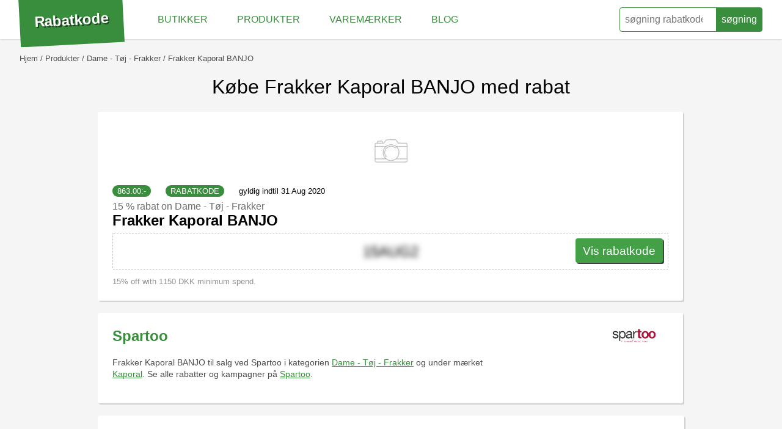

--- FILE ---
content_type: text/html; charset=UTF-8
request_url: https://rabattkod.tips/dk/produkter/dame-toj-frakker/5895896F;frakker-kaporal-banjo
body_size: 5971
content:
<!doctype html>
<html lang="da">
<head>
	<meta charset="utf-8">
	 <title>Frakker Kaporal  BANJO - 15 % rabat i januar</title>
	 <meta name="description" content="Nye kampagnekoder og tilbud påFrakker Kaporal  BANJO. Find en Frakker Kaporal  BANJO rabatkode  og få 15 % når du handler i januar. Betal ikke fuld pris, få din rabatkode nu!">
	 <meta name="keywords" content="Frakker Kaporal  BANJO, rabatkode, kampagnekode, kuponkode, 15 %">
    <link rel="icon" type="image/x-icon" href="/favicon.ico">

    	 <meta name="author" content="Rabatkode.tips">
	<meta name="viewport" content="width=device-width,minimum-scale=1,initial-scale=1">
     	
		<style>body,html,ul{margin:0;padding:0}.box figure,.grid{overflow:hidden}.discount,h1,h3,p{font-weight:300}.discount,.hero,.preamble,.text-center,h1{text-align:center}*{box-sizing:border-box}body,html{font-size:1rem;font-family:-apple-system,BlinkMacSystemFont,Helvetica,Roboto,Arial,sans-serif;background:#f5f5f5}.hidden{display:none}ul{list-style:none}a,a:visited{color:#388E3C}button:hover{cursor:pointer}main{padding:24px 32px;margin:64px auto 32px;min-height:calc(100vh - 184px)}h3{margin-bottom:0}p{font-size:.9rem;max-width:640px;line-height:1.2rem;color:#4c4c4c}.g960{max-width:960px;margin:auto}.box{width:calc(100% - 2px);background:#fff;box-shadow:2px 2px 1px 0 rgba(0,0,0,.15);border-radius:3px;padding:24px;margin-bottom:20px}.box.company:nth-child(2n+0){margin-right:0}.box h2 a,.box h2 a:visited{text-decoration:none}.box h2 a:hover{text-decoration:underline}.box figure{width:80px;height:80px;float:left;margin:0 16px 8px 0}.box.company{width:49%;margin-right:2%;float:left}.box.company figure{float:right}.box.company h2{margin-top:0}.box figure img{max-width:100%;max-height:100%}.disclaimer,.type,.valid{font-size:.8rem;font-weight:300}.type{text-transform:uppercase;background:#388E3C;color:#fff;border-radius:20px;padding:2px 8px;margin-right:20px}.disclaimer{color:#919191;margin-top:12px;display:block}.discount{border:1px dashed rgba(0,0,0,.25);border-radius:2px;padding:8px;font-size:1.5rem;line-height:2.8rem;position:relative;height:60px;clear:both}.copy,.no-no-no{position:absolute}.cta-button,.cta-button:visited{background:#43A047;box-shadow:2px 2px 0 0 rgba(0,0,0,.75);color:#fff;font-size:1.2rem;border-radius:4px;line-height:2.6rem;outline:0;border:0;height:40px;padding-left:12px;padding-right:12px;text-decoration:none;display:block;z-index:3}.cta-button:hover{margin-top:1px;margin-bottom:-1px;box-shadow:1px 1px 0 0 rgba(0,0,0,.75)}.copy{right:8px;display:inline-block}.no-no-no{left:0;background:0 0;right:0;bottom:0;top:0;z-index:2}.blur{-webkit-filter:blur(5px);filter:blur(5px)}.limited{margin-top:12px;clear:both}.limited span{color:#707070;font-weight:500;font-size:.8rem;margin-bottom:4px;display:block}.disclaimer+.limited{border-top:1px dashed rgba(0,0,0,.25);padding-top:12px}.content *{max-width:800px}.content figure{margin:0}.content figure img{max-width:100%}figcaption{font-size:0.8rem;color:grey;margin-top:8px}.hero img{max-height:80px}.hero+h1{margin:auto}.preamble{margin:10px auto 20px}.box h3{font-size:1.5rem;margin:.83em auto;font-weight:700}.box.company h3{margin-top:0}.box.product h3 a,.box.product h3 a:visited{color:#000;text-decoration:none}.box h4{font-weight:300;margin:8px 0 0;font-size:1rem;color:#6b6b6b}.box h4+h3{margin:0 0 6px}.box.company h3 a,.box.company h3 a:visited{text-decoration:none}.box.company h3 a:hover,.box.company h3 a:visited:hover{text-decoration:underline}@media (max-width:1024px){.box.company{width:calc(100% - 2px);margin-right:0}}@media (max-width:768px){h1{font-size:1.5rem}main{padding-left:12px;padding-right:12px;margin-top:66px}.box.product figure{float:none;margin:0 auto 8px}.box.company figure{margin:0 auto 8px;float:right}.discount{text-align:left}.cta-button{width:100%;text-align:center}.copy{width:auto}}@media (max-width:480px){h2,.box h3{font-size:1.333rem}.discount{text-align:center;height:auto}.copy{position:relative;width:100%;right:0}.box.no-code .discount{line-height:1.2rem;font-size:1rem}.box{padding:16px}}</style>
<!-- Global site tag (gtag.js) - Google Analytics -->

<script async src="https://www.googletagmanager.com/gtag/js?id=UA-429811-13" type="b3cd94fb5394fcd17dd01773-text/javascript"></script>
<script type="b3cd94fb5394fcd17dd01773-text/javascript">
  window.dataLayer = window.dataLayer || [];
  function gtag(){dataLayer.push(arguments);}
  gtag('js', new Date());

  gtag('config', 'UA-429811-13');
</script>
  
	<link rel="canonical" href="https://rabattkod.tips/dk/varemaerker/kaporal" />		
  </head>
  <body>
	<header itemscope itemtype="http://schema.org/WebSite">
		<meta itemprop="url" content="https://rabatkode.tips/"/>
	<style>header{position:fixed;top:0;left:0;right:0;height:64px;background:#fff;z-index:9;box-shadow: 0 0 3px rgba(0,0,0,.25)}form{float:right;}form button,form input{-webkit-appearance:none;-moz-appearance:none;appearance:none;outline:0;margin:0 -2px 0 0;height:40px;padding:4px 8px;color:#388E3C;font-size:1rem;border-radius:4px 0 0 4px;border:1px solid #388E3C;background-image:none;-webkit-box-shadow:none;-moz-box-shadow:none;box-shadow:none}form input{width:160px}form button{border-radius:0 4px 4px 0;background:#388E3C;color:#fff;margin:.75rem 32px .5rem -4px}form button:hover{background:#fff;color:#D50000}.logo{float:left;font-weight:700;color:#fff;font-size:1.5rem;line-height:2.8rem;margin:-7px 2rem .5rem 32px;padding:18px 24px;background:#388E3C;transform: rotate(-3deg)}.logo a,.logo a:visited{color:#fff;text-decoration:none;transition:all .25s;text-shadow:2px 2px 0 rgba(0,0,0,.5)}.logo a:hover{text-shadow:3px 3px 0 rgba(0,0,0,.5)}nav li{float:left;margin:0;padding:0}nav a,nav a:visited{text-decoration:none;color:#388E3C;display:block;padding:0 24px;line-height:4rem;height:100%;font-size:1rem;text-transform:uppercase;font-weight:300;transition:all .5s;box-shadow:inset 0 0 0 0 #388E3C}nav a:hover{box-shadow:inset 0 -64px 0 0 #388E3C;color:#fff}@media (max-width:1024px){nav a,nav a:visited{padding:0 12px}}@media (max-width:768px){header{height:78px}form{float:none;position:relative;top:8px;width:calc(100% - 24px);margin-left:12px}form input{width:80%;height:30px;border-radius:20px 0 0 20px;border:0;padding-left:0}form button{color:#757575;height:30px;width:20%;margin:0 0 0 -4px;border-radius:20px;border:0;background:#eaeaea}nav{position:absolute;right:0;background:#388E3C;max-width:calc(100% - 130px);z-index:3}nav ul{white-space:nowrap;overflow-x:auto;overflow-y:hidden;font-size:0}nav li{float:none;display:inline-block;text-align:center}nav a,nav a:visited{color:#fff;padding:8px;font-size:.8rem;line-height:1rem;text-transform:none}.logo{width:100%;position:relative;z-index:2;font-size:1rem;margin:0;padding:0 12px;line-height:1.8rem;height:32px;transform:rotate(0)}}</style><style>.progress{width:100%;height:6px;border-radius:4px;position:relative;background:#c4c4c4}.progress div{position:absolute;background:#1B5E20;height:100%;border-radius:4px 0 0 4px}</style>
      <div class="logo">
        <a href="/dk/">Rabatkode</a>
      </div>
      <nav>
        <ul>
          <li>
            <a href="/dk/butikker">Butikker</a>
          </li>
          <li>
            <a href="/dk/produkter">Produkter</a>
          </li>
          <li>
            <a href="/dk/varemaerker">Varemærker</a>
          </li>
          <li>
            <a href="/dk/blog">blog</a>
          </li>
        </ul>
      </nav>
      <form role="search"  method="post" action="/dk/search"   itemprop="potentialAction" itemscope itemtype="http://schema.org/SearchAction">
        <meta itemprop="target" content="https://rabatkode.tips/dk/rabatt/{what}"/>
        <input itemprop="query-input" required type="search" name="what" id="what" placeholder="søgning rabatkoder" aria-label="søgning rabatkoder" />
        <button type="submit">søgning</button>
      <style>.autocomplete{z-index:8;position:absolute;height:0;overflow:hidden;padding:0;right:32px;box-shadow:2px 2px 1px 0 rgba(0,0,0,.15);top:calc(100% - 10px);width:auto;background:#fff;border-radius:4px;transition:all .25s}.autocomplete.open{height:auto;max-height: calc(100vh - 68px);overflow-y: auto;overflow-x: hidden;}.autocomplete li{border-top:1px solid rgba(0,0,0,.15)}.autocomplete li:first-child{border:0}.autocomplete a,.autocomplete a:visited{line-height:1.7rem;display:block;padding:12px;font-size:.9rem;text-overflow:ellipsis;overflow:hidden;white-space:nowrap}.autocomplete a:hover,.autocomplete a:visited:hover{background:#efefef}.autocomplete a .type {margin:4px 0 0 8px;float:right;margin-right:0;line-height:1rem;text-decoration:none;}.autocomplete .show-all{text-align:center}.autocomplete figure img {max-width:100%;max-height:100%;}.autocomplete figure {float:left;width:40px;max-height:40px;margin: 0 8px 0 0;padding: 0;}.autocomplete .show-all a,.autocomplete .show-all a:visited{text-decoration:none;color:#af9497}@media (max-width:768px){h1{font-size:1.5rem}.autocomplete{top:calc(100% + 9px);left:-12px;border-radius:0;width:100vw}.autocomplete.open{max-height:calc(100vh - 78px)}}</style>        <div class="autocomplete" id="autocomplete"> </div>
          </form>
	</header>
	<main>
	
        <style>.breadcrumbs{font-size:0;white-space:nowrap;overflow:hidden;text-overflow:ellipsis;}.breadcrumbs li{display:inline-block}.breadcrumbs li::before{content:" /";font-size:.8rem;color:#4c4c4c;padding: 0 4px}.breadcrumbs li:first-child::before{display:none}.breadcrumbs li a,.breadcrumbs li a:visited{font-size:.8rem;text-decoration:none;text-transform: capitalize;color:#4c4c4c}.breadcrumbs li a:hover,.breadcrumbs li a:visited:hover{text-decoration:underline}</style><ul class="breadcrumbs" vocab="http://schema.org/" typeof="BreadcrumbList">
  <li property="itemListElement" typeof="ListItem">
	<a href="https://rabatkode.tips/" property="item" typeof="WebPage"><span property="name">Hjem</span></a>
		<meta property="position" content="1">
  </li>
		<li property="itemListElement" typeof="ListItem">
	  <a href="https://rabatkode.tips/produkter" property="item" typeof="WebPage"><span property="name">produkter</span></a>
			<meta property="position" content="2">

	</li>
		<li property="itemListElement" typeof="ListItem">
	  <a href="https://rabatkode.tips/produkter/dame-toj-frakker" property="item" typeof="WebPage"><span property="name">Dame - Tøj - Frakker</span></a>
			<meta property="position" content="3">

	</li>
		<li property="itemListElement" typeof="ListItem">
	  <a href="https://rabatkode.tips/produkter/dame-toj-frakker/5895896F;frakker-kaporal-banjo" property="item" typeof="WebPage"><span property="name">Frakker Kaporal  BANJO</span></a>
			<meta property="position" content="4">

	</li>
	 
</ul> 
 
		
<div vocab="http://schema.org/" typeof="Product"  >
      <h1>Købe  Frakker Kaporal  BANJO  med rabat</h1>

      <style>.rating+.grid{margin-top:20px}.rating{position:absolute;top:90px;right:36px;text-align:center;font-size:.8rem;font-weight:300;display:block}.circle,.circle-o{background:#388E3C;border:1px solid #388E3C;border-radius:100%;width:12px;height:12px;display:inline-block}.circle-o{background:0 0}.circle-o:hover,.circle:hover{border-color:#fff0d6;background:#388E3C}@media (max-width: 768px) {.rating{position:relative;top:auto;right:auto;margin-top:10px}}</style>
      

 <p class="preamble"></p> 


    
    <style>
.box.company{width:calc(100% - 2px);margin-right:0}.box.product figure{float:none;width:auto;height:auto;margin:0 auto 12px;text-align:center;max-height: 250px}
</style>
      <section class="grid g960">
      <div class="box product">
        <figure>
  	        <img src="/assets/thumbs/300048/250/5895896F.jpg" alt="Frakker Kaporal  BANJO" property="image" />
        </figure>
          <span class="type"><span property="price">863.00</span>:-</span>
        <span class="type">rabatkode</span>


          		<span class="valid">gyldig indtil 31 Aug 2020</span>
            
       <h4>
                            15 % rabat                         on Dame - Tøj - Frakker</h4>
        <h3><a href="/dk/produkter/dame-toj-frakker/5895896F;frakker-kaporal-banjo">Frakker Kaporal  BANJO</a></h3>
        
        <div class="discount">
          <a rel="nofollow" href="https://track.adtraction.com/t/t?a=1158948948&as=1241729975&t=2&tk=1&url=https://www.spartoo.dk/Kaporal_BANJO-x5895896.php?sx=F" target="_blank"><div class="no-no-no"></div></a>
          <span class="blur" id="5895896F">15AUG2</span>
          <a rel="nofollow" href="https://track.adtraction.com/t/t?a=1158948948&as=1241729975&t=2&tk=1&url=https://www.spartoo.dk/Kaporal_BANJO-x5895896.php?sx=F" class="copy cta-button" role="button" target="_blank" onclick="if (!window.__cfRLUnblockHandlers) return false; document.getElementById('5895896F').classList.remove('blur');" data-cf-modified-b3cd94fb5394fcd17dd01773-="">Vis rabatkode</a>
        </div>


        <span class="disclaimer">
          15% off with 1150 DKK minimum spend.        </span>
      </div>
    
<div class="box company">
	<figure>
		<img src="https://secure.adtraction.com/image.htm?imgId=1158948941" alt="Spartoo" />
	</figure>
	<h2><a href="/spartoo">Spartoo</a></h2>
	    <p>
      <span property="brand" class="hidden">Kaporal</span><span property="name">Frakker Kaporal  BANJO</span>	til salg ved Spartoo i kategorien <a href="/produkter/dame-toj-frakker">Dame - Tøj - Frakker</a> og under mærket <a href="/varemaerker/kaporal">Kaporal</a>. Se alle rabatter og kampagner på <a href="/spartoo">Spartoo</a>.
    </p>
	</div>
</section> 
<section class="content g960 box">

<h2>produktinformation</h2>

	<p property="description">
	Frakker Kaporal  BANJO  Sort Fås i damestørrelse. S,XL,XS. . Dame > Tøj > Frakker.	</p>
 
<div  property="offers" typeof="Offer">
  <meta property="priceCurrency" content="SEK" />
	<h3>Kampagnepris med Frakker Kaporal  BANJO rabatkode</h3>
	<p><span class="type"><span property="price">863</span> dkk *</span></p>
	<p class="disclaimer">normal pris 1079 dkk	<br />
Shipping 0 dkk</p>
     <p>
    * Ansvarsbegrænsning: Underlagt mulig prisafvigelse.</p>
</div>

</section>
</div>
......
        

	</main>
	<footer>
	<style>.eng,.swe{display:inline-block;border-radius:3px;padding:2px 4px;text-transform:uppercase;font-weight:300;font-size:.8rem;background:#3737F2}.eng{color:#fff}.swe{color:#c7d619}footer{font-size:.9rem;font-weight:300;background:#388E3C;margin:0;min-height:184px;padding:32px;color:#fff}footer li{padding:8px 0}footer h4{margin-bottom:8px}footer section{width:25%;float:left}footer p{max-width:none;text-align:center;padding-top:24px;clear:both;color:#fff}footer a,footer a:visited{color:#fff}@media (max-width:768px){footer{padding:12px}footer section{width:50%}}@media (max-width:480px){footer section{float:none;width:100%}}</style>
<section>
    <h4>Kontakt</h4>
    <ul>

        <li>
            <a href="/dk/about#contact">Kontakt os</a>
        </li>


        <li>
            <a href="https://www.facebook.com/rabattkod.tips" rel="nofollow noreferrer noopener" target="_blank">Facebook</a>
        </li>

        <li>
            <a href="https://www.twitter.com/rabattkod_tips" rel="nofollow noreferrer noopener" target="_blank">Twitter</a>
        </li>
    </ul>
</section>

<section>
    <h4>Info</h4>
    <ul>
        <li>
            <a href="/dk/about">Om os</a>
        </li>

        <li>
            <a href="/dk/integrity">Privatlivspolitik</a>
        </li>
        <li>
            <a href="https://chrome.google.com/webstore/detail/rabattkodtips/loeffkbamimbbmfnljdgjgicffeaoncp"
               target="_blank" rel="nofollow noreferrer noopener">Chrome plugin</a>
        </li>
                    <li>
                <a href="https://assistant.google.com/services/a/uid/0000003f0b33f9bf?hl=da" target="_blank" rel="nofollow noreferrer noopener">Google Assistant</a>
            </li>
                                        </ul>
</section>

<section>
    <h4>Vælg land</h4>
    <ul>
        <li>
            <a href="/se/">Sverige</a>
        </li>

        <li>

            <a href="/no/">Norge</a>
        </li>

        <li>

            <a href="/dk/">Danmark</a>
        </li>


        <li>

            <a href="/fi/">Finland</a>
        </li>


        <li>

            <a href="/pl/">Polen</a>
        </li>


        <li>

            <a href="/en/">USA</a>
        </li>

    </ul>
</section>
<section>
    <h4>Om os</h4>
    <ul>
        <li>Vi giver rabat til danske online butikker. Vi har leveret hurtige koder til danske kunder siden 2018.<br /><br />WebFinance Digital i Sverige AB<br />Bygdevägen 1<br />646 32 Gnesta<br /><a href="/cdn-cgi/l/email-protection#b1d9d4dddddef1c3d0d3d0c5daded5d49fc5d8c1c2" rel='nofollow'>Send mail til os</a></li>
    </ul>
</section>

<p>&copy; Ophavsret 2017-2019</p>	</footer>
	<script data-cfasync="false" src="/cdn-cgi/scripts/5c5dd728/cloudflare-static/email-decode.min.js"></script><script type="b3cd94fb5394fcd17dd01773-text/javascript">
var autoComplete = false;
var timeout = null;
var lastSearch = false;
var what = document.getElementById('what');
var what_index = document.getElementById('what_index');
function addClass(id,whatToAdd ){document.getElementById(id).classList.add(whatToAdd);} 
function search(id,input){
	if(autoComplete == false)
		addClass(id, whatToAdd="open"); 
	timeout = setTimeout(function () {
		if(lastSearch != document.getElementById(input).value){
			lastSearch = document.getElementById(input).value;
			fetchJSONFile("/assets/ajax/search.php?lang=dk&what=" + lastSearch,id);
			autoComplete = true;
		}
	}, 500);	
}
what.addEventListener('keyup',function() {search("autocomplete","what");});
if(what_index){what_index.addEventListener('keyup', function() {search("autocomplete_index","what_index");});}
function fetchJSONFile(path,target){
	var httpRequest = new XMLHttpRequest();
	httpRequest.onreadystatechange = function(){
		if (httpRequest.readyState === 4) {
			if (httpRequest.status === 200) {
				var data = httpRequest.responseText;
				document.getElementById(target).innerHTML = data ;
			}
		}
	};
	httpRequest.open('GET', path);
	httpRequest.send();
}
</script>	<script src="/cdn-cgi/scripts/7d0fa10a/cloudflare-static/rocket-loader.min.js" data-cf-settings="b3cd94fb5394fcd17dd01773-|49" defer></script><script defer src="https://static.cloudflareinsights.com/beacon.min.js/vcd15cbe7772f49c399c6a5babf22c1241717689176015" integrity="sha512-ZpsOmlRQV6y907TI0dKBHq9Md29nnaEIPlkf84rnaERnq6zvWvPUqr2ft8M1aS28oN72PdrCzSjY4U6VaAw1EQ==" data-cf-beacon='{"version":"2024.11.0","token":"b4a5e6b4588a48d4b790f86c312724a4","r":1,"server_timing":{"name":{"cfCacheStatus":true,"cfEdge":true,"cfExtPri":true,"cfL4":true,"cfOrigin":true,"cfSpeedBrain":true},"location_startswith":null}}' crossorigin="anonymous"></script>
</body>
</html>
<!--
-->